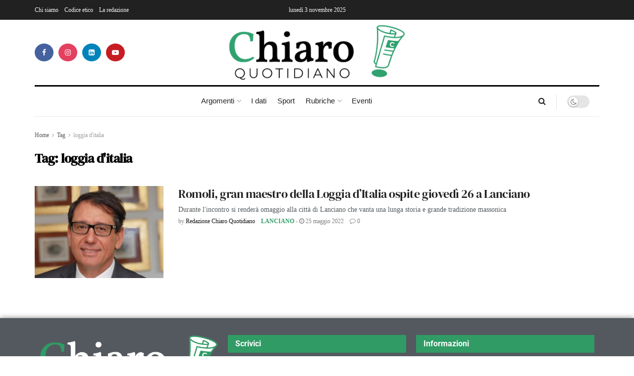

--- FILE ---
content_type: text/html; charset=utf-8
request_url: https://www.google.com/recaptcha/api2/anchor?ar=1&k=6Ley_HceAAAAAFnvWdeZWkhHamXofPEMM333Hcei&co=aHR0cHM6Ly9jaGlhcm9xdW90aWRpYW5vLml0OjQ0Mw..&hl=en&type=v3&v=cLm1zuaUXPLFw7nzKiQTH1dX&size=invisible&badge=bottomright&sa=Form&anchor-ms=20000&execute-ms=15000&cb=eijtr2f1ben2
body_size: 45037
content:
<!DOCTYPE HTML><html dir="ltr" lang="en"><head><meta http-equiv="Content-Type" content="text/html; charset=UTF-8">
<meta http-equiv="X-UA-Compatible" content="IE=edge">
<title>reCAPTCHA</title>
<style type="text/css">
/* cyrillic-ext */
@font-face {
  font-family: 'Roboto';
  font-style: normal;
  font-weight: 400;
  src: url(//fonts.gstatic.com/s/roboto/v18/KFOmCnqEu92Fr1Mu72xKKTU1Kvnz.woff2) format('woff2');
  unicode-range: U+0460-052F, U+1C80-1C8A, U+20B4, U+2DE0-2DFF, U+A640-A69F, U+FE2E-FE2F;
}
/* cyrillic */
@font-face {
  font-family: 'Roboto';
  font-style: normal;
  font-weight: 400;
  src: url(//fonts.gstatic.com/s/roboto/v18/KFOmCnqEu92Fr1Mu5mxKKTU1Kvnz.woff2) format('woff2');
  unicode-range: U+0301, U+0400-045F, U+0490-0491, U+04B0-04B1, U+2116;
}
/* greek-ext */
@font-face {
  font-family: 'Roboto';
  font-style: normal;
  font-weight: 400;
  src: url(//fonts.gstatic.com/s/roboto/v18/KFOmCnqEu92Fr1Mu7mxKKTU1Kvnz.woff2) format('woff2');
  unicode-range: U+1F00-1FFF;
}
/* greek */
@font-face {
  font-family: 'Roboto';
  font-style: normal;
  font-weight: 400;
  src: url(//fonts.gstatic.com/s/roboto/v18/KFOmCnqEu92Fr1Mu4WxKKTU1Kvnz.woff2) format('woff2');
  unicode-range: U+0370-0377, U+037A-037F, U+0384-038A, U+038C, U+038E-03A1, U+03A3-03FF;
}
/* vietnamese */
@font-face {
  font-family: 'Roboto';
  font-style: normal;
  font-weight: 400;
  src: url(//fonts.gstatic.com/s/roboto/v18/KFOmCnqEu92Fr1Mu7WxKKTU1Kvnz.woff2) format('woff2');
  unicode-range: U+0102-0103, U+0110-0111, U+0128-0129, U+0168-0169, U+01A0-01A1, U+01AF-01B0, U+0300-0301, U+0303-0304, U+0308-0309, U+0323, U+0329, U+1EA0-1EF9, U+20AB;
}
/* latin-ext */
@font-face {
  font-family: 'Roboto';
  font-style: normal;
  font-weight: 400;
  src: url(//fonts.gstatic.com/s/roboto/v18/KFOmCnqEu92Fr1Mu7GxKKTU1Kvnz.woff2) format('woff2');
  unicode-range: U+0100-02BA, U+02BD-02C5, U+02C7-02CC, U+02CE-02D7, U+02DD-02FF, U+0304, U+0308, U+0329, U+1D00-1DBF, U+1E00-1E9F, U+1EF2-1EFF, U+2020, U+20A0-20AB, U+20AD-20C0, U+2113, U+2C60-2C7F, U+A720-A7FF;
}
/* latin */
@font-face {
  font-family: 'Roboto';
  font-style: normal;
  font-weight: 400;
  src: url(//fonts.gstatic.com/s/roboto/v18/KFOmCnqEu92Fr1Mu4mxKKTU1Kg.woff2) format('woff2');
  unicode-range: U+0000-00FF, U+0131, U+0152-0153, U+02BB-02BC, U+02C6, U+02DA, U+02DC, U+0304, U+0308, U+0329, U+2000-206F, U+20AC, U+2122, U+2191, U+2193, U+2212, U+2215, U+FEFF, U+FFFD;
}
/* cyrillic-ext */
@font-face {
  font-family: 'Roboto';
  font-style: normal;
  font-weight: 500;
  src: url(//fonts.gstatic.com/s/roboto/v18/KFOlCnqEu92Fr1MmEU9fCRc4AMP6lbBP.woff2) format('woff2');
  unicode-range: U+0460-052F, U+1C80-1C8A, U+20B4, U+2DE0-2DFF, U+A640-A69F, U+FE2E-FE2F;
}
/* cyrillic */
@font-face {
  font-family: 'Roboto';
  font-style: normal;
  font-weight: 500;
  src: url(//fonts.gstatic.com/s/roboto/v18/KFOlCnqEu92Fr1MmEU9fABc4AMP6lbBP.woff2) format('woff2');
  unicode-range: U+0301, U+0400-045F, U+0490-0491, U+04B0-04B1, U+2116;
}
/* greek-ext */
@font-face {
  font-family: 'Roboto';
  font-style: normal;
  font-weight: 500;
  src: url(//fonts.gstatic.com/s/roboto/v18/KFOlCnqEu92Fr1MmEU9fCBc4AMP6lbBP.woff2) format('woff2');
  unicode-range: U+1F00-1FFF;
}
/* greek */
@font-face {
  font-family: 'Roboto';
  font-style: normal;
  font-weight: 500;
  src: url(//fonts.gstatic.com/s/roboto/v18/KFOlCnqEu92Fr1MmEU9fBxc4AMP6lbBP.woff2) format('woff2');
  unicode-range: U+0370-0377, U+037A-037F, U+0384-038A, U+038C, U+038E-03A1, U+03A3-03FF;
}
/* vietnamese */
@font-face {
  font-family: 'Roboto';
  font-style: normal;
  font-weight: 500;
  src: url(//fonts.gstatic.com/s/roboto/v18/KFOlCnqEu92Fr1MmEU9fCxc4AMP6lbBP.woff2) format('woff2');
  unicode-range: U+0102-0103, U+0110-0111, U+0128-0129, U+0168-0169, U+01A0-01A1, U+01AF-01B0, U+0300-0301, U+0303-0304, U+0308-0309, U+0323, U+0329, U+1EA0-1EF9, U+20AB;
}
/* latin-ext */
@font-face {
  font-family: 'Roboto';
  font-style: normal;
  font-weight: 500;
  src: url(//fonts.gstatic.com/s/roboto/v18/KFOlCnqEu92Fr1MmEU9fChc4AMP6lbBP.woff2) format('woff2');
  unicode-range: U+0100-02BA, U+02BD-02C5, U+02C7-02CC, U+02CE-02D7, U+02DD-02FF, U+0304, U+0308, U+0329, U+1D00-1DBF, U+1E00-1E9F, U+1EF2-1EFF, U+2020, U+20A0-20AB, U+20AD-20C0, U+2113, U+2C60-2C7F, U+A720-A7FF;
}
/* latin */
@font-face {
  font-family: 'Roboto';
  font-style: normal;
  font-weight: 500;
  src: url(//fonts.gstatic.com/s/roboto/v18/KFOlCnqEu92Fr1MmEU9fBBc4AMP6lQ.woff2) format('woff2');
  unicode-range: U+0000-00FF, U+0131, U+0152-0153, U+02BB-02BC, U+02C6, U+02DA, U+02DC, U+0304, U+0308, U+0329, U+2000-206F, U+20AC, U+2122, U+2191, U+2193, U+2212, U+2215, U+FEFF, U+FFFD;
}
/* cyrillic-ext */
@font-face {
  font-family: 'Roboto';
  font-style: normal;
  font-weight: 900;
  src: url(//fonts.gstatic.com/s/roboto/v18/KFOlCnqEu92Fr1MmYUtfCRc4AMP6lbBP.woff2) format('woff2');
  unicode-range: U+0460-052F, U+1C80-1C8A, U+20B4, U+2DE0-2DFF, U+A640-A69F, U+FE2E-FE2F;
}
/* cyrillic */
@font-face {
  font-family: 'Roboto';
  font-style: normal;
  font-weight: 900;
  src: url(//fonts.gstatic.com/s/roboto/v18/KFOlCnqEu92Fr1MmYUtfABc4AMP6lbBP.woff2) format('woff2');
  unicode-range: U+0301, U+0400-045F, U+0490-0491, U+04B0-04B1, U+2116;
}
/* greek-ext */
@font-face {
  font-family: 'Roboto';
  font-style: normal;
  font-weight: 900;
  src: url(//fonts.gstatic.com/s/roboto/v18/KFOlCnqEu92Fr1MmYUtfCBc4AMP6lbBP.woff2) format('woff2');
  unicode-range: U+1F00-1FFF;
}
/* greek */
@font-face {
  font-family: 'Roboto';
  font-style: normal;
  font-weight: 900;
  src: url(//fonts.gstatic.com/s/roboto/v18/KFOlCnqEu92Fr1MmYUtfBxc4AMP6lbBP.woff2) format('woff2');
  unicode-range: U+0370-0377, U+037A-037F, U+0384-038A, U+038C, U+038E-03A1, U+03A3-03FF;
}
/* vietnamese */
@font-face {
  font-family: 'Roboto';
  font-style: normal;
  font-weight: 900;
  src: url(//fonts.gstatic.com/s/roboto/v18/KFOlCnqEu92Fr1MmYUtfCxc4AMP6lbBP.woff2) format('woff2');
  unicode-range: U+0102-0103, U+0110-0111, U+0128-0129, U+0168-0169, U+01A0-01A1, U+01AF-01B0, U+0300-0301, U+0303-0304, U+0308-0309, U+0323, U+0329, U+1EA0-1EF9, U+20AB;
}
/* latin-ext */
@font-face {
  font-family: 'Roboto';
  font-style: normal;
  font-weight: 900;
  src: url(//fonts.gstatic.com/s/roboto/v18/KFOlCnqEu92Fr1MmYUtfChc4AMP6lbBP.woff2) format('woff2');
  unicode-range: U+0100-02BA, U+02BD-02C5, U+02C7-02CC, U+02CE-02D7, U+02DD-02FF, U+0304, U+0308, U+0329, U+1D00-1DBF, U+1E00-1E9F, U+1EF2-1EFF, U+2020, U+20A0-20AB, U+20AD-20C0, U+2113, U+2C60-2C7F, U+A720-A7FF;
}
/* latin */
@font-face {
  font-family: 'Roboto';
  font-style: normal;
  font-weight: 900;
  src: url(//fonts.gstatic.com/s/roboto/v18/KFOlCnqEu92Fr1MmYUtfBBc4AMP6lQ.woff2) format('woff2');
  unicode-range: U+0000-00FF, U+0131, U+0152-0153, U+02BB-02BC, U+02C6, U+02DA, U+02DC, U+0304, U+0308, U+0329, U+2000-206F, U+20AC, U+2122, U+2191, U+2193, U+2212, U+2215, U+FEFF, U+FFFD;
}

</style>
<link rel="stylesheet" type="text/css" href="https://www.gstatic.com/recaptcha/releases/cLm1zuaUXPLFw7nzKiQTH1dX/styles__ltr.css">
<script nonce="sHcgwJAq9cbGHnWUMWPLMg" type="text/javascript">window['__recaptcha_api'] = 'https://www.google.com/recaptcha/api2/';</script>
<script type="text/javascript" src="https://www.gstatic.com/recaptcha/releases/cLm1zuaUXPLFw7nzKiQTH1dX/recaptcha__en.js" nonce="sHcgwJAq9cbGHnWUMWPLMg">
      
    </script></head>
<body><div id="rc-anchor-alert" class="rc-anchor-alert"></div>
<input type="hidden" id="recaptcha-token" value="[base64]">
<script type="text/javascript" nonce="sHcgwJAq9cbGHnWUMWPLMg">
      recaptcha.anchor.Main.init("[\x22ainput\x22,[\x22bgdata\x22,\x22\x22,\[base64]/[base64]/[base64]/[base64]/[base64]/[base64]/[base64]\\u003d\\u003d\x22,\[base64]\x22,\x22wq3Cg8KHH29cehnCscKlwrZTw4zCnsOYdMOcRsK0w4TCqSpZO33DlzgawoYhw4LDnsOYSCpxwo/Cp1dhw4TCr8O+H8Onc8KbVD5zw67DgxTCqUfCskBKR8K6w55GZyEfwqVMbiTCoBMaecKlwrLCvzxTw5PCkAHChcOZwrjDvSfDo8KnG8KLw6vCsyfDjMOKwpzCtWjCoS9+woAhwpccFEvCs8O0w7PDpMOjdMO2ACHCq8OGeTQUw7AeTgXDkR/CkXITDMOqTUrDslLCgMKgwo3ClsKUTXYzwrjDocK8wowww5otw7nDlRbCpsKsw65Nw5Vtw6dQwoZ+GsKfCUTDm8O8wrLDtsONKsKdw7DDmVUSfMOEc2/Dr3R2R8KJH8Odw6ZUUVhLwocOwr7Cj8OqTFXDrMKSCMOGHMOIw6HCqTJ/UsKPwqpiKXPCtDfCkzDDrcKVwqNuGm7CssKgwqzDvhN1YsOSw4rDusKFSGHDscORwr43GnF1w4M8w7HDicOjI8OWw5zCocKDw4MWw5Z/wqUAw7nDh8K3RcOCbETCm8KKblQtPkrCoChiRznCpMKvYsOpwqwzw4Frw5xCw7fCtcKdwphOw6/[base64]/[base64]/YsKfwq13GBI2WSQnwpzDucOpD8K8M8O9DjzCshjCpcOOD8KgKU1Aw6XDqMO+TcOuwoQ9FMKnPWDChsO6w4PChUfCqyhVw57Co8OOw78ucU1mD8KAPRnCoR/ChFUswqnDk8Onw6bDhxjDtw51OBVzfMKRwrsYJMOfw61VwqZNOcKJwpHDlsO/[base64]/Dh8KxLsOtwo8WwpPClsK9woxVOMOZwq/CgMKyNcKVfCDCiMO+Hl7Dr35XB8K7wofCt8OpYcK0QcODwr3CgkfDhDrDjifCiB7ChMO0YgI4w71aw5nDvMKQDlnDn1TCjgsgw5fChMKWdsK8wpksw7NZwqfCs8OpesODInnClMK/[base64]/DrMKdZ8KKw5/DvcO9bmcBVcKmw7XDizBpwpnCphzCosOiOcKBMQnCn0bDswjCtMOxIFHDqRE9wolzGhhHJcOHw7w6A8K8w5zCpW7Ci3jDoMKlw6fCpAN9w4rDgzN5MMO8wrXDqT3CoQJxw5bDjHIswrrClMK/bcOKX8KOw4/ClXt+dzLDvV1ewr9McALChxsDwq3Ci8KSPGY2wohGwrd6woAPw7U+DMOxW8OTwo5lwqMIcl7Dn2ETecOiwqvDri9swpl2wo/CiMOwHsKDMsKpHEIjw4cjworCjMKxXMKZfzZuAMOENAPDjXXCqknDiMKmRsOKw6MEGsOuw73ChGo8wpnChcOUZsKEwpDCkzbDpnVxwpsNw50UwpZjwpo+w7FcWcKccMKvw4PDsMOPLsKjES/DpiIRZMOBwoTDnMOdw4JAZcOOO8OCwoDDm8OvWkFgwprCinnDkMO7IsOAwrbCiz/CmQpfQsOIEiR8HcOKw5NYw5IiwqDCi8OKIS5Uw4jCiAXDt8KVSBVEw7nCrgDChcO1wqzDlXfCoyARJ2PDoyAdIsK/woXCjTvDlMOINQ7CjzATDltYe8KATk/Cq8OTwqhEwr45w7hYDMKMwqvDicOFwoDDjG7CrWkGc8KUFMODN3/[base64]/DjDB/O27DkCnCuXNwPjAFecKEwotFbcOswpjCvcKyPsO4wojCl8OWNxJzPgzDi8Opw683Oj3Dp3VvKQA5MMOoIBrCiMKEw6oWZANlN1LDpsKrU8ObB8KdwrHCjsO1Xw7ChmXCg0U/w53DhcOcYG/DoSkdO1nDrSwzw4t0E8O7KjfDvwPDmsKrViAVCUPCsiQ0w5cTWHkuwot1woM9S2bDqcOmwpXCtUskZ8KnJMKjDMONdlwOO8KGHMKlwo4qw6HCrx1AbBnDizs7C8KNIHh5GA4iP2ANAhjCm3/DiEzDtkAGw7wgwrFxY8KAC08/DMKKw67Cs8O/w7rCn1Fow7w3aMKRX8Kffl/[base64]/[base64]/JsODw6w8w7DCn8O6LGAuw6bCiD8Lw4jDk0MRw5BUwocZNXXCpMO+w6HCp8KhUzDCjHfClMK/EcOOwohBYU/DkAzDuGY9bMOLwrJeF8KNLSPDg2zDoCUSw5ZQMk7DqMKNwpVpwr3Cj2fCiUVbOl5ZEsOKSnULw6lkacOhw4h4wptyVxc1w6cPw5vDn8OVMMOZw7LCvyvDjBgOb3fDlsKEMhhsw5PCixnCgsORwpoUeDbDiMO0F0LCsMO/OC4Zd8KRX8Ocw6pwaXnDhsOew6rDlwbCqsOrYMKOdsKDQcO5W3J9VcOUwrbDuwh0wq0cWWXDiQzCrDbCqsO7UigAw67ClsOxworCncK7wr0kwqlow55Fw4Eywqgiwr3CiMKuw7BlwoJBcmvCisKwwpoZwrYbw4ZIIsKwFsK/w6TCtsOUw604c1jDrcOzwoHCmnnDl8Knw53Ci8OSwoAPU8OXQ8KpbMOgRMKmwqI1S8OvdAd9w7fDhAo4w4RHw7jCiS3Dj8OFVcKOGDvDosObw5vDlhJpwrc9Mj8kw4w6bcK/P8OYw4dpIlwgwo1aIgvColRpNsOyeSsabcKUw6fCqiNrbMK8VMKEVMOZKD7Dil7DmcOHw57CosK4wrXDlcOTYsKtwoUvasKJw756wrnCo2EzwqZsw5TDrRLDsT9wIcKXAsOoTQ9VwqE8QsKXFMOkVwRUOHTDryHDj0/CkTPDgsOlTcO0wq/DpElew5M4X8KQElTCksOgw70DfF1lwqEpw4ZHM8OswpMNdzHDnDs7wrJPwoESb0ltw4nDisOWWV/CuAHCucOXJ8K0FcKJYwdmc8KAwpbCv8K0w4prRMKew65ADDUtTSbDm8KNwrNkwqhoEsKbw4IgIx1xDwHDljdwwr/Cn8KHw7jCs2dEwqJkbxDCt8KkJldUwrbCrMKbZxtMMj3DmMOFw50xwrLDn8KRMVNHwrZFasOtesKmbiPDpzY/w6dZw4fDhsKwJMOIXBkJw67Cl1dqw6PDhMOFwovCrksATyDDn8Kmw6tgLnQVYsKHClxdw6gvw596AmvCucONG8Kkw7suw7N7w6QLw49Hw48Lw4/DpwrCimE7Q8OXBShrfsO2EcK9FkvCp21SakxzAygNF8K+wqtiw7wEwr/DuMKiJ8O+FsKvw7fCpcOBL0HDoMKZwrjCljoAwqhQw43CjcKvLMKWBsOwIShHw7Z2VcONTUIRwq7Cqj7DjnRPwoxMCgTDr8KfOEthIxzDmsKUwqUWbMKqw5HCgMKPw6fDhh4HBGzCk8K5wpzDnF8mwr3CusOpwoZ3wpjDssK/wpvCjMKzTm4jwrLCnnrDmVA6w7jCgcKywqAKB8K7w6dTG8KAwoEeFsKjwrrDr8KGcMOhX8KMw67CgUjDj8OBw6ttScOTOsKXXsOJw7HCvcO/PMOASVHDhBQsw7hfw5bDgMOZE8OhE8O7G8KJTF8lczXCmyDCuMKaAQtgw6cZw5nDjG9MNArCgBx3f8ONCsO6w5LDhsOUwpDCr1TDkl/DvGpdw6HCgwLCtcOwwqvDpiDDtMKTwpV2w6BqwqcuwrM0OwfCjgTDp1M7w4LCiQJyHsKGwp0YwpB7JsKNw6DDlsOmPcKsw7LDlk7CkmrCshXChcOhAT99wqFXXSFdwrbDuC4HHynChsOBP8KJIgvDksOYSsOvcMK5UX3DkjTCosObRXUubMO+S8KewpHDk0rDoWERwr/Cl8OfU8O/wo7CskXDtsKQwrnDlMKQfcO2woHDnQtDw61sLMK1w6TDhHdnQnLDhw17w7HCn8KEc8Orw4nDm8KmFsK4w6JUU8OoXsKlP8K1HzI/wo1UwrpgwpNhwrzDmHFKwodPU1PCn1E+wqPCgMOKDlwyYGZEaDzDlcOcwrzDvShUw6YSCBhdEn5YwrMbCGwgLB4uKGnCmRNyw7bDrx7CuMK2w53CkkVmJVMZwo/DnibCksO1w7VIw4pDw6PDscK8wqQkWizCnMKjwqoHwrtswoPDt8KFwpnDgjRaKDVww6wGJWADBwjDocK6w6hUdW4VZFEdw77CsBXDq3PDkxHCpifDtsKaQzoNw4zDngZWw53Cs8OEABvDucOUUMKTwoZ1AMKQwrZPKjzDrGzDtVbDkVh/wpFww6Qrc8KEw4s2wqB/AhVCw6vCgjvDrAI0wqZJWDDCl8KzaSwZwp8HecOzRsOAwq3DtsKjeWxEwrkAwrpiI8OEw4piJsKJwphzesK+w44bRcO3w58uP8KIVMOqFMK8PcOrW8OUAS7CocOrw4lxwprDqxXChk3Ch8K7wqk5Wk0IC3vDgMKXwozDuF/DlcKbQMODFAEdGcKfwqdbQ8OiwrEJH8OFwrkRCMOUKMKvwpUTfMOJWsOywqXCli1Cw5oYQHzDlEzCl8KFwq7DjGYOGTbDoMOmwo8gw4jDicKNw7fDpn/ChBUsEnEjBsOlwoFVf8KFw7fCi8KAIMKDFMK5wqABwrDDk37CicOtcGkVQhDCtsKDL8ODwpTDkMKMZDzDqRvDvHdvw6/[base64]/wrBzwpzClsOowrbDtm7CmcOMEsKqwr7CgxNLA28ECi/Cq8K0wppMw6Jxw7IiGMKdf8KYwoDDqRjCtz8Mw7EIT2LDqcK5w7VMaxgtLcKRw4gJecOESHZgw7sFwrV/BQPDnsOOw57Ch8OZNh9Bw4fDj8KOwpTCuCfDulHDjHnCksOmw4hgw4I7w4LDsxbCphgEwqptSg/DkMK4JRDCo8KOaRHDrMKXD8K9fyrDnMKWw47CuFEIDcO7w7nCoQ8HwoNYwqTDhSI7w4QBeS1uQ8ORwp1bw70lw7c1UEJQw6RuwqppYl0ZLcOEw6nDkGBnw41AUEsJdG/Cv8K2w61oOMOuKcOqcsOvPcKxw7LCgho1worChsKdH8OAwrIJMcKgSEVJU1Zywpk3wrQeZcK4GVDDlF8TOsO2w6zCi8Knw5J8GRjDscKsVUxIdMK+wpDCr8O0w4/DqsOuwqPDh8Ozw4PDh3hjZ8KXwr0Vd39Xw4DDl13Dq8KGw4zCocOtYsOJw7/CkMKXw5zDjgs7wrB0LMOJw7glwrdfwoHCr8OmKhXDkgjClTULwpwvCcOnwq3DjsKGIcONw43CmMK/w5pvGHbDrMKswrfDq8ObWwfCu1VZwovCvTYqw6TCmEHCt1hddmt+XsOwOVl7BBLDomPClMO6woXCo8OjJkrCvmTCuCscX3TCjcOIw65qw5BDw65swqBudSXCi3vCjMKAaMOMKcKfQBIJwpPCqFwzw6PChynCpsOlZMOOWyvCtsKDwq7DjsKEw7g1w6/CtcKRwrfCul08w6pyFCnDvsKLw6fDrMK8TxFbIWURwp8fTMK1woV5J8OxwpTDocO/wrPDgsOpw7FQw7PCvMOUw6Rswo1ywqXCoSgOe8KPYG9qwoLDhsOmwp9Xw6J5w6nDuRggdcK5CsO+G0I8I110OFEfWk/CgUTDswbCg8K1wr4JwrHDvsOneEIzdGFzwot3ZsONwrPDpMOcwp5TesKsw5QreMKOwqQgc8K5GknCh8KTXxXCmMOTLmEKGcObw7pAaCVlKi3CmcOiHVYodizCv1Edw7XCkCBLwoPChEXDgQgaw6vCjsO5ZDHCicO2TsKiw49rI8OGwpZ2w4RnwqXCgsO/wqQlehbDssOKF1M1wqPCtk1AY8OQDinDqmMcYETDncKTSwLDtMOxw4xiw7LCucK4AsK+Yy/DmMKTB1QrZW4fQMKXGVdTwo9nL8OIwqPCgVplcmrCnSHDvTEyCcO3wqxSVhcnawPDlsKVwqlPOsKfSMO6ZkV7w4lOwpDCljHCuMOEwofDmcKAw6jDqR03wo/CnBIawoLDrcKpbcOOw77CscKSWGLDosKNQsKZLsKaw45RY8OuOWbDqcObA2PDmsO0wqLDusOhasKgw7DDjHbCosOpbsKVwqUVCx3DscOtCMK+wrNrwpw6w4kVSsOsSGh2wohXw6gGCcKcw4vDgXJYSsOzSiNmwpfDssOdwqARw6A/wrg9wqvDi8KqTsO7IcKjwpN3wrrCpl/[base64]/w4vCjEVAw6tjw57DmVpRwpvDsVrCmcKrw5XDmcOgwpzCt8KJIMOWK8K5A8Oaw5pZwp1iw4J7w7bCi8O/[base64]/Dk8O5w4NXw7zDtXwNw55UTcKgP8ONaMKAwrLCr8KIFxHChEYSwr4qwqUYwrhAw4dFM8Oww5fCjQk/EcO0WH3DsMKOD1jDtkFufk7DrR3DiE7DsMKSwqBDwrESEinDs388wqLCncKEw4dHe8KpRQDCpR/DgcOXwpwtYsOfwr94dsO/w7XCpMK2wrrCo8KWwoN9wpcNQcOrw44Ww6LClWVeG8O5wrPCnRpCw6rDmsOXH1RCw55nw6PCncKsw4RMEcOywo1Bwr3DlcKPV8KuO8Khwo0KPkLDuMKqw6tCfiXDp0/Dsi8Iw7/DsXg6woDDhMOOCMKHDh4pworDu8KIPkTDu8KGD1rDlA/[base64]/DvzFRwpLDo0JSwprDoMKcNg0iMMKEw4BVH1jDhWzDmsK5wp88wqrCg1rCqMK/[base64]/[base64]/Cq2doPcOuw7HCqsK/JhXDucKzCmoUw78cc8O2wp/DksKhw7FXHVMCwo9wc8KOAynDm8Kcwo0ow5bCiMOuAsKKSMOhc8KOOcK7w6PDncOewq/[base64]/[base64]/Dv31tUMKAbw5Sw7fCkg/Ci8OMZ8O7E8O9woHCkcOoYsKRwonDusOzwrdxcG0LwqPCmsOowrdGWMKFccKHwqEEYcKLw6IJw5TCqcOhIMOjw4rCscOgP3LDuFzCpsKGw5/DrsKbVVojFsKJWsO0wo0Vwoo+OHMRIg9YwqLCom7CvcKcXwHDv1TCn2gfRGDCpxMbBsKXU8ObG0PCmlTDosO7w7hQwpU2LkLCkMKIw4w7InTCtQ/Dtn9INMOsw7jDvhRAw7/CgMONO30Pw67CmsOAYQnCj1cNw7B+dMK9fMKbw7/[base64]/ChMOKw7tadWPCsRPDshPChcOaIw3CggDCnsKKw49swpHDvsKyR8KHwoc3MDJawqzCjMK3Pjs6OcKBU8KuPhPCtsKAwr01OcOUIx0kw57Cm8O0R8O9w53CmkDCo10vRSB6JFDDkMKiw5fCslouYcOgG8Ojw5/DrcONcsOTw7cnA8OywrYmw55rwpzCisKcJ8KSwr/DusK3OsOlw5DDosO4w5/DvHDDtit8w7RLLcOfwoDCnsKBesK9w4bDpMOZERw/w7rDisO4IcKSU8Kpwpo2T8OAOsKew4hAbMKeVRBCwr7CpMOfF3VcIsKrwoTDlj18c2/Cr8O7GMO0Ql0QeUrDj8KPLQtcbX0ZNMO5cETDn8OufMKBKMKZwpzCnsOFaxDCh2JIwqDDrcOTwrbCscOaZU/DkWHDisKAwr4OcgnCqMO7w7rCj8K3BsKLw70DCGfCvCJvUiXDucOCSEDDv1jDjSZFwrVsf2PCuEsgw6zDmhR8wrrCpMOTw6LCpizChsKRw6VMwrrDrsObw4Ngw65QwqHChx7ClcOqYm4rDsOXGQETR8KIwrHCr8KHw4jDmcK/w5DCn8KAX2bDosOWwrHDvsOWHUUvw4RaMAZTF8OqHsOnQcKEwp1YwqZlNjYsw6TDh015wrA1w7fCmhQZwrPCssO3wqDCqAxsXAUhWQ7ClsOgDCFNwoZ/DsORw6R5C8ORDcOKwrPCphvDpMKSw7zCuygqwozDnT3DjcKjbMKowobCuQV7wphlOsOewpZvH2fDuk0DacKVw4nDnMOBwo/Csw5yw7sYByfCuhbDr3HChcOKYgobw4bDvsOCwrvDuMK3wp3Co8OBITTDv8OQw5fDiyUNwrPDkiLDs8OOecODwrTCi8KrYynDr2jCj8KHI8K2wonCnWJJw5zCvMOJw61oI8KoHkLDq8K1bl1uw4PClBZeZsOKwpF6OsK1w7sIwpQZw5UHwroMXMKaw4jCncK5wo/[base64]/[base64]/[base64]/ClkzDtkzDoXc4HcO+c8OUwqDCm8OKwrjDmALDtcKRZ8KbCWPDlcKVwotxY1jDmRLDjsKxYhdYw7hOw4F1w6dIw6LClcO5eMO1w4/DvsOySTA8wq8ow5UKcsKQLWp5wrQJwqDDpsO9disFNsOVwrzDtMOcwqLCuk0UAsO7VsKaRxtiTTrChgs9wqjDmsKsw6XCqMKPw6TDo8KYwoM0wrjDqhwBwqMCM0VBGMKwwpbDvzrCvFvCpBVFwrPCv8O7N27CmAhddFnChkfClk4gwrszwpzDrcKywp7DllfDicOdwq/[base64]/Ds8O/w73Ck8KWw57ClMKIw6vCmcOyw5vDnxdzcl9UfsKOwopJfjLChmfCvDPCncKZM8KQw64mYcKFFMKNXcK8RUtIKcO4IlFOMTrChwfCqjlNA8Orw7fDkMOewrUQN1jDnV1gwq3Dmg7CqVVSwrrDq8KXHCDDoFbCr8OmMWrDkHLCuMOeMcOKGcKNw53DvMK8wpccw5/CksO5VgzCtjjCjEfCkhdnw5nDgmMKSkIoBsOXVMKBw5vDo8KCE8OAwpA7OcO1wqfDvMKHw4nDnMKlwrTCrjrCoDXCmFQlFEzDhw3CtiXCjsObfsKEU00rK17ClsO4NnbDpMOCwqfDk8OnJRYpwp/DqSjDrsKuw5JHw4c4IsKJJcKmTMKLOAHDsGjCkMOXMGZPw7FHwohUwoPDgHhkUG8HQMOFw5FMOR/Cj8KEB8KgI8K/wo1Yw73DtnDCjE/Cg3jDh8KhOcObNF5dRTpiJMOCSsOEPsKgCkAUwpLCm23DqcKLRMK1w4vDpsKxwrxYYMKEwqXCgyjCjMKpwp/Cqgdfwohaw5DCisK4w7bCiE3DmhgAwpvCgsKbw7ogwoTDtj8ywqHCiVRhHsOoLsOHw6dpwrNKw6PCtsOyODhBw757w6vCvyTDtEzDpUPDv0cuw5teUsKbeU/Djh1GWnwTT8KVwp/CmRhSw4HDosK4w53DikJ5MGgpw4TDjnjDgFcPWR1dZsK5wocGWsOxw6rDh0E5a8O+wrnCgcO/[base64]/DggHDhMKKcEEHwqzDph/DjxTCt8KwbxM2Y8Kuw49XLEjDjcKvw4/CnMKHccOywq47YB5hTiLCuXzCm8OkDcKycmHCs05yfMKbwplQw6h6wr3CscOpwpnCsMKxA8OGZiHDusOKwp/CiFhjwq0lSMK2w75eXsOgKVvDtVfCmRkGDMKLLX3Do8KQwqfCoC/DtBnCpMK2dV5GwojCh3jChUXCojV2LcKoXcO3JVnDssKHwqnDosKdfxPCr2Q0A8OrS8O4wpdaw5DCsMOELsKfw5fCkn3ChlzDiWQDSsO9CSV3wojCqDhAEsOwwpbCpSbCrQccwqtRwp48CEfCjU7DpX/DmQjDk0fDuRzCrMOswqYlw7VCw7rCqGNZwr9Yw6bCrVHCiMOAw7XDiMOQPcOpw7xCVRdKwoTDjMOrw4czwo/CkMOOQ3HDpgnDrkrDmcOkZ8OawpdOw7hcw6NWw4MYw54ww7TDo8KKUcOYwonDpcOhdMOpesK1FcKSBsKiwpDDkC1Kw6AqwoQWwoDDlXHDvkPCmQzDrkLDsDvCrgctfEQxwrrCoizDucKvKRoSKkfDhcKgQD/DiTXDmQzCncK+w5DDqMKzBn7Dhj81wqgEw5RkwoBDwrxrbcKBVUdcRHDCucKqw7VXwpwzFMOrwpMaw7DDsF/CscKVW8K5w6DCt8KUG8KLwr7CnMOoBcO0UcKJw5HDvMKfwp0lwoQXwoTDuGpgwprCgwbDjMK+wqBbw4PCg8Oka13CmsOoLy3Dj0/CpcKrNnDChsKyw7bCrQdpwpUsw7RybcO2U3cMcHcJw7Zzwo7DsQU9ScO5EcKQbMKvw6XCvcO3ISTCm8O4WcKaF8KrwpEyw7hVwpjCt8O5w71zw5nDg8K2wos8wp3DoWfCvS4Mwr0Kwpd/w4DDljFQAcKzwqrCqcOCYgs+XMKBwqhyw4bCiiYKwoDDtcKzwr7CisKkw53CgMK5HcKNwpppwqAlwpsDw7vCigw0w63CvVnCrk/DuzV2YcOBwp1vw7UhLcOmwqLDlsKVUzPCiWUMegzCrsO1asK3wp/DuzfCoUQ+ecKLw7Rlw7F0Nxw5w5bDo8KmYsOdS8OrwoJtwpXDj2vCkcKrCGbCpATCqsKmwqZ0HxvCgFZKwpxSw6MhLR/DtMOgw7I8NXLCjcKJdgTDpFsuwp7CiBnCg27DvEg+wrjCoEjDqhdQU35qw7bDjyfCmMOLKi9Oa8KWCETCqMK8w5jDkgvDnsKgc0YMw58XwrENDy/CpC3DoMOEw4Arw7TCpCjDmRxHwrXCgFt5D04GwqgXwozDhsOLw6EJw7NiacKPKW9IfhV0cCrCl8Oww4pMw5ERw7fCgcOZE8KBacKbE1XCoXLDsMOrO10aE2cOw7R/M1vDvsKUdcKwwqvDnXTCksKowprDjsKWwr/DtCLCtMKpYE7ClsKTwo7Cs8Kbw5LCv8KoI1bCoVjDssOmw7PCisO/R8Kaw73Dj2QXfxsUV8K1aVFUTsOwAcOcV011wpvDtMKgc8KBRHc9wpzDnn4/woIbNMK9woXCpnUZw6ImLcO1w7rCocOxwozCgsKLL8KAeDBxJTfDksO0w6IvwrFjeF0wwrnCtH3DmcK7w6DCoMOxwoXDmcOJwpJReMKBRyHCk2HDssOiwqxwM8KgJWvCiifDm8ORw5rDtsKAVz7DjcKhEzzDpFISX8OmwoHDiMKjw7EqE2dUVk3ChMOGw4ASXMOhNw/DqcK5TEDCrsOtw79XFcKlRsKEIMKIGsKhw7Nywr7CkSg+wo8Yw5/DnhAawoLCs2McwrvDtUBOEsOKwrV7w7vCjW/[base64]/Dv8OwScOaLsO6woRDw7wwcRjDosOfwp3CrgAuYmrCmsOgUcKmw5gIwqXCj2JsPsOxPsKdTEzCoEwuNE/DhErDq8O1wpNEYsKgW8K+w4pVGsKCEsOGw6DCsVvDlsOYw4IQSMK3YDY2H8OLw6nCj8Oiw5rDgFJYw6JAwq7CgX0wNTN5w7rDgizDnnQ/QRI/HkdVw7nDlQddD1ZXd8O4w4cjw6bCqcOXQMOlwqdFO8K2C8KrfEUtw5LDoAjDkcO7wpvCg0fDgVHDrDsaZyY0Yg8oX8K7wrh1w45bIyMsw7fCrWJZw7/CmTpLwoEAJk7DmmMjw7zCpMKMw5pDF0PCtGTDgMKDDMKhwpPDjH0cCMK4wrjDnMKdEGs5wrnDqsOUHcOlwrnDvxzDomskWMKGwrPDuMO/XsK7w4Jlw7lCVFfCrMKzYixEFTbCtXbDqMKYw7zCt8Orw4rCo8OOWcOCw7fDpxvDhD7Dim0SwonDjsKiR8KYCMKQAmYiwrwvwqEVdjHDoU17w4XDjgvCoE5OwrTDqDDDg2R8w47Do1cAw59Vw57DnB7DthAqw53ChEpsEHpNdwHDgC9/HsOcfnDCi8OEdcO0wrJ+P8KzwqvDisOwwrvCnVHCrlgnMBIoKTMLw77DrydjbRTCt1hXwq3CmMO8w543C8OPw5PCqU0zX8OpPArCk3nCgHAYwrHCocKNEj5Gw4HDqxPCsMOQPMKfw4ImwrsCw7QcfMOlA8KOw7/DnsK2GgxZw5fDiMKJw5ceW8OSw6LCnS3Ch8OZw6gww4nDvsK2wovCgMK6w4HDuMKRw5Zbw7TDksO9YkgETcKQwpXDocOAw7MFEhU9w7h4b2XCnSvDvcOww7jCnsKyScKDcA7DvFsgwpcdw4Z1wqnCqSDDgsORYAzDp27CusK9wrHDoBDDrB/DtcOTw75YayvCnkFvw6piw6Frw4JZK8OSByN/[base64]/[base64]/ChsOTRsKTw6nCucKkTsOTNsOTSibDkcKCTkzDtcKEPsO8SE/[base64]/ZmYvT8KoFknDjwZVwrwNw4nDjMOyfcOfHsOdwqdQwqrCsMOmPcKWA8K+E8KKNEEXwo/CoMKAMwbCv0DDkcOZWUNfVh8yOCzCs8OWOcODw5N0EcKiw4BfEnvCvSLCnSrCgH/[base64]/Dlwd8w4t0d2kTJV5jZzXDlcKSBSbDjsOlb8Omw7/CgEDDucK1czN9JcO+aRc8YcOhbx/DugA3M8KUw7XCm8KUM3DDhH3Do8OVwqrCnsKtW8Kkw4LDuTHDo8Kmwr5uwpduTizCmzEzwoVXwq0aPnB4wpvCq8KLHMKZTW7CghJxwo3CssKcw5fDhE0bw4vDh8KEAcONfjoASD/[base64]/CrkrDoHnCkzHCnsKTQsKSCMKSMcKQemfDiHlHwpHDgU9zCR4ECBzCkGvCrB3DssOMZFAxwol2wp8Aw5LDrsOBUnk6w4rDusKQwozDgsK6wqPDs8OGInvDhhBNAMKfwqbCsUwtwrsCbXfCuHpbwqfCicOVVgfDvMO+bMOew6TDny86C8KZwofClzJLN8O3wptZw69Kw5/CgC/Djxp0TsObw599w7Uow4pvUMOPUGvDq8Kpw7dMW8KRbsORdHvDscOHcg8awr0mwpHCkMONfQbCm8OZcMOKZcKnUMOSV8K6LsO3wrnCkAd3wqx8dcOYPMKiw4d1w4JNOMOTQsK4P8ObPcKdw60FEHbCqnXDiMOkwrvDjMOIYcK7w5HDpcKJwrpXFMK/IMOPw6wgwrZfwpdDw6xQwpPDosORw7HDsV5gYcKQJcK9w6FQwozCgMKcw4sbRgFCw6zDqmRFGwjCrE0BNsKgw507wrfCrRFpwofDgAPDjsKWwrrCpcOLwpfCkMKDwpBWYMKlJgfCjsO0H8KfV8KpwpAhw4jDtF4hwoDDj1htw4HDiS5nQBLCi2vCl8KWw7/Dm8O5w4EdCjdLw4fCmsKRXMOKw5Z0wrHCk8OXw5nDsMOwLsK8w4TDiXQZw6RffCw/w6oORMOVUWVAw742w77CnWUxwqXCnMKKGDd6WQvDjwrCl8OPw7LCgsKswr97WUZTwoXDhg7CqcKzdH5XwoLCnMOvw50cAFoUw7nDoljCn8OOwq4nR8K5bMKswrnDs17Cr8OBwpt0wpM6RcOew4sUUcK1w4fCv8K3wqPCu17DvcKyw55EwrFkwpx3PsOhw5J1wq/CvgJ4JGbDlcOew4QAbDU5w73DixXChsKDw7Ikw5jDhQ7DhjlOYGfDv0nDlEwnb0DDvwrCssKYwobCpMKtw4UJYMOCfcO+w4DDsRnCln3CqDjDrD/DulfCm8Ozw51jwqxLw4BveDvCrsOFwpPDssKGw67Do0/DqcKzw6lLFikywpA4w4QBUVnCjMOEw7x0w6l7ERnDq8K8eMKAa114wrR/H3XCssK7w5TDrsKcTFDCjyfCu8KvcsODBMK+w67CtsKdBR1HwrHCv8KmVMKcBmnDjErCu8Odw4QsOGHDpibCrcOuw6zCg1BlQMKWw4Uew4kLwooBSiZQZj44w5rDkzczUMKQw6pjw5hEwpTCn8Ksw6/ChkthwrorwpI3b29rw7pFwpISw7/[base64]/ClcKZOEkDwpXDv1ZIwoTDgcKmw7TCuMOzLR7CgCHCsAbDn0MXIcOjI00Dwo7CtcKbKMOlHz4IQcK/wqQSw6bDj8KeKsKIeWTDuj/[base64]/Mwd9woI3wovCvSTCtB7CiTkvwq1qCkzCqMOdwpLCt8KIC8Kvw6XCsB7DrGFDXQTDvQ0QRRllwqXClcKHIcK2w7Upw5HCqH7CqcOnMG/CmcOxwpTCsmgow7JDwoHCsEPDsMOXw6gpwqgxLF/DlXTDiMKzwq9jw5HCp8Obw73CrsK7Ui4AwrTDvhJHLmHCjcKZM8OeYcK2wrULG8KJHsOJw7wSJ3ZuBSxwwp3DtVvCkFI5J8OUQn7DjcKyBE/Cg8K5N8O2wpd4BnLCnzprahbDrW1nwpdMw4TDhHgmw6IiCMKJXmhjF8Omw7Avwo8PcUpAW8Ksw7dkG8OvdMKJasO9aS3CpMOlwrF6w7PDi8Oiw57DtsOQZgvDtcKXDMOTAMKPWn3DsHPDrsOewoDCgMObw7U/wrjDvsOzwrrCusOxcVBQO8KNwoBUw6/CiVN6WFvCrm9SesK9w7bCqcOlw4E/BMKeIMKCdcKZw6TCkztOL8O5w7rDvEPDvcO1aw4VwonDiTw+G8OXXE7Ch8K8w4MewoNLwoLDpEVMw6jDt8Kzw7TDoDddwpHDj8OEPk1qwrzClMKteMKLwohJXU4nw580wrbDinQKw5TCly1GWjfDtC3CgRzDjMKPGsOYwoMsewTCpwXDrifCrR/[base64]/[base64]/XcK1PsO1w6UIwr7Cq2U6GsK0J8KGO0bDi8OiesOYw7rCiREoLWtEGRwLJQw0w4fDpCR/WMKQw6DDvcOzw6fDqMO+dMO5wqrDh8OWw7zCtyRsUcOFbULDpcOnw5cSw4zDq8OvesKkOB/[base64]/[base64]/wpBww4bDvWrCsFPDtRsnA8KyMh5aC8KWTsOtwo3Dp8OHQkdaw7/CvcKdwo9jw4PDu8KiaUzDrsKBKiXCk2cjwolbWMOpWUZfw7QOwrcfwpbDlQjChE9Sw5jDoMKuw7pIW8O+wr/[base64]/wptvwr3CvwvCpsOUJsO5w5TDp8OzWDXDhBvDpMOxw6gqcD5Dw4I8w75Hw5HCiV3DuiwqBcOFdjgMwpLCsDTCksOLJMKpKsOZFcK7w7PCq8KSw797MzJow6vDgMOPw6fDncKLw4QvJsKyV8OAw71Swo3DkTvCmcK9w5nDhHTDtVBfFSvDr8K0w7IKw4/DpWTCksOVX8KrHsKgw6rDgcOmw4F3wrLCvijCqsKbw6HCi0bCs8ONBMOACMOBQhjCpMKAQcKuEjRJwqN9w5vDnXvDv8Ozw4JswqItcXJ6w6HDi8Oqw4vDiMOowoPDvsKfw7B/wqh3McKCbMOow7bCuMKfw73Dh8OXwqQMw7nCnBBefjEbdcOAw4Idw5PCn2PDvgfDhcOcwrHDqhTDusKZwphYw4zDgWHDtjs4w79dQcO7f8KHZmjDqsKgw6c3C8KRdz1gacOBwrVtw5DCtWPDrMOlwqwdKlZ/w40TY1diw75+bcOkeEXDu8KPMETCksK2PsKyIjnCsA/Ct8OVw4vCicKIJ3B7wopxwqpqL3VWIcOcOsKKwrTCvcOUHWrClsOvwpEawo0Rw6tGwpHCkcKsYcKSw6LDpmjDnUfCuMK+A8KCLjRRw4zCqMKnw4zCoRRiw6rCgMKnwrc8DcOARsOFecO/DC1US8KYw43Clw1/QsKaSig/QgLDkHDDj8KKS3N1w7rCv2JYwqU7GgPDv383wpvDjV3CgkYuP0ZLw7PCuEd1TsOswpkZwpXDvX8aw6PChxZ/asOUf8OLGcOrAsOWaUbDpDxBw4/CgWDDgihLXsKRw48rwr/DrcONBsOZC3rDqcOXb8OlD8Knw5rDrsKJFhpzb8OdwpTCoXLCt20QwoAXacKhwo/ChMOgAFwiRMKGw5XDuF5JbMK0w6TCqVvCrMOlw5dfcXtawp7DjHDCs8KTw5ccwo/DpsKewo3ClhgCfmbCh8KeKcKcwpDCkcKhwr0tw7HCi8KpL1jDtcKBXTrCuMK9dTHCry3CmcOQJSXDrmjCmcOTw7NFMMK0RsKPCsO1ISDDpcKJQsOkF8K2QcKbwpTClsKQYk8sw43CicO/IXDChMO+BsKMB8O9w6l6wqlhLsKkw6zDo8OzRsObMSPDmm3Do8Oww7EqwotDw4tXw77CsXjDk2fChCXCihjDncKXd8OIwrvCjMOKwrzDncOTw5bDuVYbMMOnei/[base64]/Ch0Q4EcOUEMKkw7fDssKuQcOMAcK6w5XCosOywpHCjMKXCz0Mw79MwpBAE8O8X8K/asOmw4obL8KRARTCpGnDhsO/[base64]/[base64]/CuVPDshTCt8KhNlvCr8KYw77Ctmc6w6zCssOmOjvClF5mZcKUQCPDt1QaP09EN8OPL18fZnvDj2/DhWHDo8KBw5PDtMOlasOuPWzCq8KPT1RaOsKiw5AzMgrDt3ZgAsK+w4HCpMOJScOywp7CjVLDtMOkw6Y5wpXDiTbDlcKzw6gYwq0nwq3DrsKfOsKiw69TwqjDtlDDghBEw4/Dng/CmAfDvMO5IMOHccK3IFtgwr1iwqsrwp7DqjRpUyQfw65De8K/D1okwpzDoGgNHzfCucOpbsO3wqV3w5XChMOnV8O2w43Dv8K2aRPCncKiecOtw6fDnFlgwrQEw6nDgMKyaFQmwpnDgTwPw73DqV/[base64]/CqRfCv8K9wo1BdcOnwpfCv38GJ8OHIXrDtcOUacOpwqcXwqZ2wpxpw4s1YsKDewVKwq9Ew6vCp8OFc3Yzw6PCpVsbJMKdw6TCi8KZw5IWSnHCrsOuS8OlBWTClQ/DqwPDqsK5C2zCnSLCjmrDncOEwqTCj1hRLnE+NwI2YsK0TMKMwofCtnnDshYAw4rClDteJVjDhyHDjcOewrHCuDk1VMOawp0Ew658wqTDk8Kmw7YURcOlE3E0wp17w7bCtcKqXwAPJig/w7pewoUvw5rChnTCi8Kxwo4zCMOaworCrWPCuTnDk8OTZTjDtBllKxXDmMKBHiEPa1jCosOdUUpHScO7wqVCGMOvw6rDkRXDm1dcw6R8IWRjw7YFcVHDhFTCnXHDjcOlw6vCpC0bOXLDtX45w6rCpMKSJ05iHgrDhBENeMKUw47CnWLCjD/Cl8OVwpzDkh3Csx7Cv8OGwo7CosK0ZsObwosqKU0qWHXChHzCoGkZw6PCv8ORYy4TPsO/w5rCgW3CsyhswpzDg09BdsKRJWnCmwvCvsKgMMOEBxDDnsOtWcK5IsKrw7zCsSRzJQfDqkUZw7tiwr/DgcKhbMKbO8KqH8ORw57Dl8Oyw5BSw64Kw5fDiirCkVw9YVFpw6pPw57DkT1yTEocfQ1CwpMMWXp7DMO4wpDCrQDCt0AtP8Oiw6JUw7YPwoHDisK1wpZWBDnDtcKTL2rCiE0vwrtWwqLCo8K/fMKtw4YnwqXCiWYXGcOVw6rDjU3DqSbDmcKyw5RpwrdCJ39Kwq3DpcKUw5LCpjpWw7/DusORwot+XkpFwprCvCvDoWdBw53DuDrCkypVw4LDnzvCoWEQw4vCgDDDgsKuA8OzW8Kaw7fDrxjDpcOeJ8OTTFFywrDCtUzCn8Ksw7DDtsKtYMOBwqXCsX4APcKcw4HDtsKrSMOSwr7Ci8OqH8Kowp0mw7p1ShQYGcO3N8K/wpZTwophwq57QXZqIWLDhQXDjcKowo8Bw6YDwpjCuWBfJkXDlV8qH8O5F1diWcKpJMKvwrTCm8Oww5nDmFMzFsO+wo/[base64]/Coy3DsmrCoGPCs8Kuw6fDnXYSfRMfwqzDrmtxwrxTw6oiPsO6aCjDksKRWcOrwrl2NcOnw4HCrsKUVDPCvsKAwoBNw5bDvsOhCiAUF8KiwqnDmsK7w7AaeE95OBxBwo/CtMKWwojDvsKxVMOFb8OiwrTDnsOndGpFw7ZHw4J0XXd+w6HCqh7ClwxAVcOhw51uFkc2wqLCmMK6RXjDu3BXTy0ZE8KrfsOKw7jDgMKyw4VDEcKTw7DCkcOCwppudF0JR8Oow5B/e8K8NjTCuV/[base64]/ChyRNw4zCpxjClQN1w6HDlyI7FMOTw5HCigXDkiEfwrMvw43Cl8K5w5lbFW5yJ8K/M8KmMcO3wrZZw7vClsKcw5ECPwodFsKKBwUWJFw5wpzCkRjDpDdXSyE9w6rCrxpYw6HCu2lGwqDDvA3Dt8OJC8K9Clw/w7rCiMOtwoDCkcOPw5rDjMOUw4TDtsKLwpLDrWLDqHUkw6low43Ck0zCpsK/XgoPakoJw7ZUYStJwq1uAsO7HD5lfyHDnsKswr/DlsOtwq43wrYhwpkgRB/[base64]/[base64]/wpPCiW7Ci0AfX3bCgEowYsKvNsOpwpvDu040woFWXcK0wrfDqcOgWcK/wq/ChcKFw7FWwqITRcKpw7zDocKaGVp/[base64]/Dil7CqsOieMKiVElXw4vDnSXDqQcbCWfCpGbDtsO7wobDhcKAHGhlw5/[base64]/Z8OmcjMVw7/Cm8OmQcONaiDCusKII8KOwqTCtcO0Ni4DWlEtwoXChClPw5fCpMObwqrDhMObATjCi1FuUC0Dw43DkMOoaRlbw6PCpcOReztAP8KcIw9hw7oBwppOEcOfw7tqwrHCiATCtMKMNMOGJn9jA2knJMOOwqsYEsOWwrwSw4wbdUpowobDinEdwp/[base64]/wpJywqtWSwYvEcKQfwAmw7VCER7CrsKoDlvCo8OLUsKzecOYwojCmcKjw7M8w5Vjw6kyecOCVsK/[base64]/CssONw7jDusKlQcOGw6TDlU0YIMKyT8Kswrpxw63CvMOGYxvDhsOvKSjDqsOlV8KxCCFZw7rCgw7DrHfDpMK4w7DDp8K0Un07BsOQw7tobU9/wpnDiz8NY8K+w5LCpcOoOUXDsHZBRgLCgCrCo8K6woDCnSvCpsK4wrjCk0HCgD7DrGppb8OQEn8YIVjDki8O\x22],null,[\x22conf\x22,null,\x226Ley_HceAAAAAFnvWdeZWkhHamXofPEMM333Hcei\x22,0,null,null,null,0,[21,125,63,73,95,87,41,43,42,83,102,105,109,121],[5339200,474],0,null,null,null,null,0,null,0,null,700,1,null,0,\x22CvkBEg8I8ajhFRgAOgZUOU5CNWISDwjmjuIVGAA6BlFCb29IYxIPCJrO4xUYAToGcWNKRTNkEg8I8M3jFRgBOgZmSVZJaGISDwjiyqA3GAE6BmdMTkNIYxIPCN6/tzcYADoGZWF6dTZkEg8I2NKBMhgAOgZBcTc3dmYSDgi45ZQyGAE6BVFCT0QwEg8I0tuVNxgAOgZmZmFXQWUSDwiV2JQyGAA6BlBxNjBuZBIPCMXziDcYADoGYVhvaWFjEg8IjcqGMhgBOgZPd040dGYSDgiK/Yg3GAA6BU1mSUk0GhwIAxIYHRG78OQ3DrceDv++pQYZxJ0JGZzijAIZ\x22,0,0,null,null,1,null,0,1],\x22https://chiaroquotidiano.it:443\x22,null,[3,1,1],null,null,null,1,3600,[\x22https://www.google.com/intl/en/policies/privacy/\x22,\x22https://www.google.com/intl/en/policies/terms/\x22],\x225Tfwjk2O93dkhmsdnGd4egZvu13MUpwZ4svFLxZ54dI\\u003d\x22,1,0,null,1,1762155478772,0,0,[60,86,133],null,[230,164,138],\x22RC-s95woiEwu16gUw\x22,null,null,null,null,null,\x220dAFcWeA4OLpyWCCOA3QW4uFkFUpCKHnXsp1xTWVveyZp2JUaanBZmBr2XDrYFERCUfkt9-YbGx3YGykkgp-jJyrPe3k9tuJeGmg\x22,1762238278911]");
    </script></body></html>